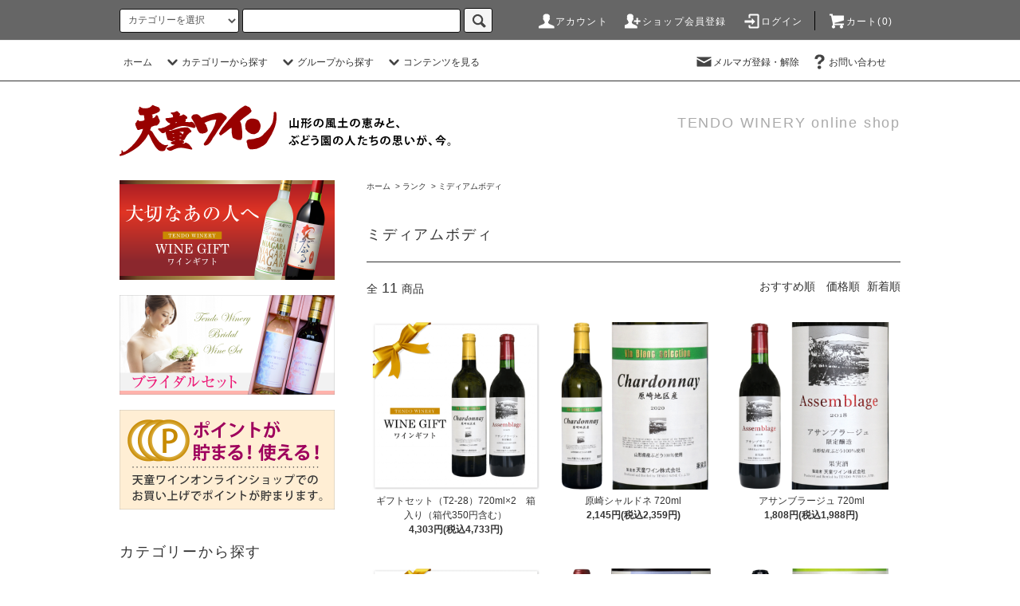

--- FILE ---
content_type: text/html; charset=EUC-JP
request_url: https://www.tendowine.co.jp/?mode=grp&gid=1807021&sort=n
body_size: 11224
content:
<!DOCTYPE html PUBLIC "-//W3C//DTD XHTML 1.0 Transitional//EN" "http://www.w3.org/TR/xhtml1/DTD/xhtml1-transitional.dtd">
<html xmlns:og="http://ogp.me/ns#" xmlns:fb="http://www.facebook.com/2008/fbml" xmlns:mixi="http://mixi-platform.com/ns#" xmlns="http://www.w3.org/1999/xhtml" xml:lang="ja" lang="ja" dir="ltr">
<head>
<meta http-equiv="content-type" content="text/html; charset=euc-jp" />
<meta http-equiv="X-UA-Compatible" content="IE=edge,chrome=1" />
<title>ミディアムボディ - 天童ワイン(株) - 山形県産(国産)ワインの製造・販売・通販</title>
<meta name="Keywords" content="ミディアムボディ,天童ワイン, 山形県, 天童市, ワイナリー" />
<meta name="Description" content="天童ワインは山形の風土の恵みと、ぶどう園の人たちの思いを詰め込んだ美味しいワインを皆様へお届け致します。ワイン製造・販売・通販。" />
<meta name="Author" content="天童ワイン" />
<meta name="Copyright" content="Copyright &#169; 2018 TENDO WINERY All Rights Reserved." />
<meta http-equiv="content-style-type" content="text/css" />
<meta http-equiv="content-script-type" content="text/javascript" />
<link rel="stylesheet" href="https://www.tendowine.co.jp/css/framework/colormekit.css" type="text/css" />
<link rel="stylesheet" href="https://www.tendowine.co.jp/css/framework/colormekit-responsive.css" type="text/css" />
<link rel="stylesheet" href="https://img07.shop-pro.jp/PA01414/839/css/2/index.css?cmsp_timestamp=20240216100418" type="text/css" />
<link rel="stylesheet" href="https://img07.shop-pro.jp/PA01414/839/css/2/product_list.css?cmsp_timestamp=20240216100418" type="text/css" />

<link rel="alternate" type="application/rss+xml" title="rss" href="https://www.tendowine.co.jp/?mode=rss" />
<link rel="alternate" media="handheld" type="text/html" href="https://www.tendowine.co.jp/?mode=grp&gid=1807021&sort=n" />
<link rel="shortcut icon" href="https://img07.shop-pro.jp/PA01414/839/favicon.ico?cmsp_timestamp=20240430123257" />
<script type="text/javascript" src="//ajax.googleapis.com/ajax/libs/jquery/1.11.0/jquery.min.js" ></script>
<meta property="og:title" content="ミディアムボディ - 天童ワイン(株) - 山形県産(国産)ワインの製造・販売・通販" />
<meta property="og:description" content="天童ワインは山形の風土の恵みと、ぶどう園の人たちの思いを詰め込んだ美味しいワインを皆様へお届け致します。ワイン製造・販売・通販。" />
<meta property="og:url" content="https://www.tendowine.co.jp?mode=grp&gid=1807021&sort=n" />
<meta property="og:site_name" content="天童ワイン(株) - 山形県産(国産)ワインの製造・販売・通販" />
<meta property="og:image" content=""/>
<script>
  var Colorme = {"page":"product_list","shop":{"account_id":"PA01414839","title":"\u5929\u7ae5\u30ef\u30a4\u30f3(\u682a) - \u5c71\u5f62\u770c\u7523(\u56fd\u7523)\u30ef\u30a4\u30f3\u306e\u88fd\u9020\u30fb\u8ca9\u58f2\u30fb\u901a\u8ca9"},"basket":{"total_price":0,"items":[]},"customer":{"id":null}};

  (function() {
    function insertScriptTags() {
      var scriptTagDetails = [];
      var entry = document.getElementsByTagName('script')[0];

      scriptTagDetails.forEach(function(tagDetail) {
        var script = document.createElement('script');

        script.type = 'text/javascript';
        script.src = tagDetail.src;
        script.async = true;

        if( tagDetail.integrity ) {
          script.integrity = tagDetail.integrity;
          script.setAttribute('crossorigin', 'anonymous');
        }

        entry.parentNode.insertBefore(script, entry);
      })
    }

    window.addEventListener('load', insertScriptTags, false);
  })();
</script>

<script async src="https://www.googletagmanager.com/gtag/js?id=G-N46K3QR7TH"></script>
<script>
  window.dataLayer = window.dataLayer || [];
  function gtag(){dataLayer.push(arguments);}
  gtag('js', new Date());
  
      gtag('config', 'G-N46K3QR7TH', (function() {
      var config = {};
      if (Colorme && Colorme.customer && Colorme.customer.id != null) {
        config.user_id = Colorme.customer.id;
      }
      return config;
    })());
  
  </script></head>
<body>
<meta name="colorme-acc-payload" content="?st=1&pt=10033&ut=1807021&at=PA01414839&v=20260201110315&re=&cn=ae33946e07a25af77fb14e90a1bc83d6" width="1" height="1" alt="" /><script>!function(){"use strict";Array.prototype.slice.call(document.getElementsByTagName("script")).filter((function(t){return t.src&&t.src.match(new RegExp("dist/acc-track.js$"))})).forEach((function(t){return document.body.removeChild(t)})),function t(c){var r=arguments.length>1&&void 0!==arguments[1]?arguments[1]:0;if(!(r>=c.length)){var e=document.createElement("script");e.onerror=function(){return t(c,r+1)},e.src="https://"+c[r]+"/dist/acc-track.js?rev=3",document.body.appendChild(e)}}(["acclog001.shop-pro.jp","acclog002.shop-pro.jp"])}();</script><script src="https://img.shop-pro.jp/tmpl_js/76/jquery.tile.js"></script>
<script src="https://img.shop-pro.jp/tmpl_js/76/jquery.skOuterClick.js"></script>
<script src="https://img.shop-pro.jp/tmpl_js/76/smoothscroll.js"></script>
<script src="https://img.shop-pro.jp/tmpl_js/76/utility.index.js"></script>

<div id="wrapper">
  <div id="header">
    <div class="header_top">
      <div class="header_top_inner container">
        <form action="https://www.tendowine.co.jp/" method="GET" class="search_form visible-desktop">
          <input type="hidden" name="mode" value="srh" />
          <select name="cid" class="search_select">
            <option value="">カテゴリーを選択</option>
                          <option value="2414527,0">白ワイン</option>
                          <option value="2414528,0">赤ワイン</option>
                          <option value="2414529,0">ロゼ</option>
                          <option value="2414531,0">フルーツワイン</option>
                      </select>
          <input type="text" name="keyword" class="search_box" />
          <button class="btn_search btn btn-xs"><i class="icon-lg-b icon-search"></i></button>
        </form>
        <ul class="header_nav_headline inline visible-desktop">
          <li>
            <a href="https://www.tendowine.co.jp/?mode=myaccount"><i class="icon-lg-w icon-user"></i>アカウント</a>
          </li>
                                                    <li>
                  <a href="https://www.tendowine.co.jp/customer/signup/new"><i class="icon-lg-w icon-adduser"></i>ショップ会員登録</a>
                </li>
                            <li>
                <a href="https://www.tendowine.co.jp/?mode=login&shop_back_url=https%3A%2F%2Fwww.tendowine.co.jp%2F"><i class="icon-lg-w icon-login"></i>ログイン</a>
              </li>
                                <li class="headline_viewcart">
            <a href="https://www.tendowine.co.jp/cart/proxy/basket?shop_id=PA01414839&shop_domain=tendowine.co.jp"><i class="icon-lg-w icon-cart"></i>カート(0)</span></a>
          </li>
        </ul>
        <div class="header_nav_phone hidden-desktop">
          <span class="nav_btn_phone"><i class="icon-lg-w icon-list"></i>メニュー</span>
          <div class="header_nav_lst_phone">
            <ul class="unstyled">
              <li>
                <a href="./">ホーム</a>
              </li>
              <li>
                <a href="https://www.tendowine.co.jp/cart/proxy/basket?shop_id=PA01414839&shop_domain=tendowine.co.jp">カートを見る</a>
              </li>
              <li>
                <a href="https://www.tendowine.co.jp/?mode=myaccount">アカウント</a>
              </li>
                                                                    <li>
                      <a href="https://www.tendowine.co.jp/customer/signup/new">ショップ会員登録</a>
                    </li>
                                    <li>
                    <a href="https://www.tendowine.co.jp/?mode=login&shop_back_url=https%3A%2F%2Fwww.tendowine.co.jp%2F">ログイン</a>
                  </li>
                                                            <li>
                  <a href="https://tendowine.shop-pro.jp/customer/newsletter/subscriptions/new">メルマガ登録・解除</a>
                </li>
                                          <li>
                <a href="https://docs.google.com/forms/d/e/1FAIpQLScdDgw4tGJMbffmtx537AssTnBRIvtyKzDQZHIC2JNVRFBvvQ/viewform?usp=sf_link" target="_blank">お問い合わせ</a>
              </li>
            </ul>
          </div>
        </div>
      </div>
    </div>
    <div class="header_mid hidden-phone">
      <div class="header_mid_inner container">
        <div class="header_nav_global">
          <ul class="header_nav_global_left inline">
            <li><a href="./">ホーム</a></li>
            <li class="header_nav_global_left_category">
              <a href="javascript:void(0)"><i class="icon-lg-b icon-chevron_down"></i>カテゴリーから探す</a>
              <div class="header_nav_global_box header_nav_global_box_catogory row">
                <p class="header_nav_global_box_heading col col-lg-3">CATEGORY SEARCH</p>
                <div class="header_nav_global_box_detail col col-lg-9 row">
                                                                                                                                <ul class="row header_nav_global_box_lists col col-lg-4 col-md-4 col-sm-6 col-xs-12 unstyled">
                                        <li>
                      <a href="https://www.tendowine.co.jp/?mode=cate&cbid=2414527&csid=0">
                        白ワイン
                      </a>
                    </li>
                                                                                                  <li>
                      <a href="https://www.tendowine.co.jp/?mode=cate&cbid=2414528&csid=0">
                        赤ワイン
                      </a>
                    </li>
                                                                                                  <li>
                      <a href="https://www.tendowine.co.jp/?mode=cate&cbid=2414529&csid=0">
                        ロゼ
                      </a>
                    </li>
                                                                                                  <li>
                      <a href="https://www.tendowine.co.jp/?mode=cate&cbid=2414531&csid=0">
                        フルーツワイン
                      </a>
                    </li>
                                                              </ul>
                                                      </div>
              </div>
            </li>
                                          <li class="header_nav_global_left_group">
                  <a href="javascript:void(0)"><i class="icon-lg-b icon-chevron_down"></i>グループから探す</a>
                  <div class="header_nav_global_box header_nav_global_box_group row">
                    <p class="header_nav_global_box_heading col col-lg-3">GROUP SEARCH</p>
                    <div class="header_nav_global_box_detail col col-lg-9 row">
                                                                                    <ul class="row header_nav_global_box_lists col col-lg-4 col-md-4 col-sm-6 col-xs-12 unstyled">
                            <li>
                <a href="https://www.tendowine.co.jp/?mode=grp&gid=1806999">
                  甘辛度
                </a>
              </li>
                                                                    <li>
                <a href="https://www.tendowine.co.jp/?mode=grp&gid=1807005">
                  品種
                </a>
              </li>
                                                                    <li>
                <a href="https://www.tendowine.co.jp/?mode=grp&gid=1807019">
                  ランク
                </a>
              </li>
                                                                    <li>
                <a href="https://www.tendowine.co.jp/?mode=grp&gid=1807023">
                  ギフトセット
                </a>
              </li>
                                                                    <li>
                <a href="https://www.tendowine.co.jp/?mode=grp&gid=1807024">
                  ブライダルセット
                </a>
              </li>
                                                                    <li>
                <a href="https://www.tendowine.co.jp/?mode=grp&gid=1809729">
                  一覧
                </a>
              </li>
                                                  </ul>
                    </div>
                  </div>
                </li>
                                                    <li class="header_nav_global_left_contents">
                <a href="javascript:void(0)"><i class="icon-lg-b icon-chevron_down"></i>コンテンツを見る</a>
                <div class="header_nav_global_box header_nav_global_box_contents row">
                  <p class="header_nav_global_box_heading col col-lg-3">CONTENTS</p>
                  <div class="header_nav_global_box_detail col col-lg-9 row">
                                          <ul class="col col-lg-12 row unstyled">                        <li>
                          <a href="https://www.tendowine.co.jp/?mode=f1">
                            ぶどう自慢
                          </a>
                        </li>
                                                                                        <li>
                          <a href="https://www.tendowine.co.jp/?mode=f2">
                            ワイナリー見学取材日記
                          </a>
                        </li>
                                                                                        <li>
                          <a href="https://www.tendowine.co.jp/?mode=f3">
                            試飲、売店（常時営業）
                          </a>
                        </li>
                                                                                        <li>
                          <a href="https://www.tendowine.co.jp/?mode=f4">
                            会社概要
                          </a>
                        </li>
                                                                                        <li>
                          <a href="https://www.tendowine.co.jp/?mode=f5">
                            ショップ会員に登録して頂きますと、ポイントが貯まる！使える！
                          </a>
                        </li>
                                                                                        <li>
                          <a href="https://www.tendowine.co.jp/?mode=f8">
                            工場見学（要予約）
                          </a>
                        </li>
                      </ul>                                      </div>
                </div>
              </li>
                      </ul>
          <ul class="header_nav_global_right inline">
            <li class="visible-desktop"><a href="https://tendowine.shop-pro.jp/customer/newsletter/subscriptions/new"><i class="icon-lg-b icon-mail"></i>メルマガ登録・解除</a></li>                        <li class="visible-desktop"><a href="https://docs.google.com/forms/d/e/1FAIpQLScdDgw4tGJMbffmtx537AssTnBRIvtyKzDQZHIC2JNVRFBvvQ/viewform?usp=sf_link
" target="_blank"><i class="icon-lg-b icon-help"></i>お問い合わせ</a></li>
            <li>



                                                            <!--　<ul class="header_nav_global_social inline">
                  <li><a href=""><i class="icon-lg-b icon-c_twitter"></i></a></li>
                  <li><a href=""><i class="icon-lg-b icon-c_facebook"></i></a></li>
                  <li><a href=""><i class="icon-lg-b icon-c_google"></i></a></li>
                  <li><a href=""><i class="icon-lg-b icon-c_pinterest"></i></a></li>
                </ul> -->
            


            </li>
          </ul>
        </div>
      </div>
    </div>
    <div class="header_btm container clearfix">
              <h1 class="header_logo"><a href="./"><img src="https://img07.shop-pro.jp/PA01414/839/PA01414839.png?cmsp_timestamp=20240430123257" alt="天童ワイン(株) - 山形県産(国産)ワインの製造・販売・通販" /></a></h1>
      


                                    <p class="header_lead">TENDO WINERY online shop</p>
      


                                    <!-- <ul class="header_nav_global_social inline visible-phone">
            <li><a href=""><i class="icon-lg-b icon-c_twitter"></i></a></li>
            <li><a href=""><i class="icon-lg-b icon-c_facebook"></i></a></li>
            <li><a href=""><i class="icon-lg-b icon-c_google"></i></a></li>
            <li><a href=""><i class="icon-lg-b icon-c_pinterest"></i></a></li>
          </ul> -->
      


              <form action="https://www.tendowine.co.jp/" method="GET" class="search_form visible-phone">
          <input type="hidden" name="mode" value="srh" />
          <select name="cid" class="search_select">
            <option value="">カテゴリーを選択</option>
                          <option value="2414527,0">白ワイン</option>
                          <option value="2414528,0">赤ワイン</option>
                          <option value="2414529,0">ロゼ</option>
                          <option value="2414531,0">フルーツワイン</option>
                      </select>
          <input type="text" name="keyword" class="search_box" />
          <button class="btn_search btn btn-xs"><i class="icon-lg-b icon-search"></i></button>
        </form>
          </div>
  </div>


  <div class="main row">
    <div id="contents" class="contents  col col-md-9 col-sm-12">
      <script src="https://img.shop-pro.jp/tmpl_js/76/utility.product_list.js"></script>

<div>
  
    

  
    

  
    

  
  <ul class="pankuzu_lists inline container">
    <li class="pankuzu_list"><a href="./">ホーム</a></li>
                  <li class="pankuzu_list">&nbsp;&gt;&nbsp;<a href="https://www.tendowine.co.jp/?mode=grp&gid=1807019">ランク</a></li>
              <li class="pankuzu_list">&nbsp;&gt;&nbsp;<a href="https://www.tendowine.co.jp/?mode=grp&gid=1807021">ミディアムボディ</a></li>
            </ul>
  

  
    

  
    

  <h2 class="heading productlist_heading">
          ミディアムボディ
      </h2>

      
    <div class="clearfix">
      <p class="productlist_number hidden-phone">全<span>11</span>商品</p>
      <p class="productlist_sort">
                  <a href="?mode=grp&gid=1807021">おすすめ順</a>                  <a href="?mode=grp&gid=1807021&sort=p">価格順</a>        新着順
              </p>
    </div>
    
    
    <div class="pagerlist_sp pagerlist_sp_top col-md-12 col-lg-12 col visible-phone">
      <ul class="unstyled">
        <li>
                      <span class="btn btn-03 disabled">&lt; Prev</span>
                  </li>
        <li>
                      <span class="btn btn-03 disabled">Next &gt;</span>
                  </li>
      </ul>
      <div class="pagerlist_pos">
        全<span>11</span>商品&nbsp;<span>1</span>-<span>11</span>表示
      </div>
    </div>
    
    
    <ul class="row unstyled productlist_lists">
              <li class="col col-sm-4 col-lg-4 productlist_list">
          <a href="?pid=185992779">
                          <img src="https://img07.shop-pro.jp/PA01414/839/product/185992779_th.png?cmsp_timestamp=20250408133331" alt="ギフトセット（T2-28）720ml×2　箱入り（箱代350円含む）" class="show item_img" />
                      </a>
          <a href="?pid=185992779">
            <span class="item_name show">ギフトセット（T2-28）720ml×2　箱入り（箱代350円含む）</span>
          </a>
                                                <span class="item_price show">4,303円(税込4,733円)</span>
                              </li>
              <li class="col col-sm-4 col-lg-4 productlist_list">
          <a href="?pid=162877114">
                          <img src="https://img07.shop-pro.jp/PA01414/839/product/162877114_th.png?cmsp_timestamp=20210825113059" alt="原崎シャルドネ 720ml" class="show item_img" />
                      </a>
          <a href="?pid=162877114">
            <span class="item_name show">原崎シャルドネ 720ml</span>
          </a>
                                                <span class="item_price show">2,145円(税込2,359円)</span>
                              </li>
              <li class="col col-sm-4 col-lg-4 productlist_list">
          <a href="?pid=146829232">
                          <img src="https://img07.shop-pro.jp/PA01414/839/product/146829232_th.png?cmsp_timestamp=20191111161158" alt="アサンブラージュ 720ml" class="show item_img" />
                      </a>
          <a href="?pid=146829232">
            <span class="item_name show">アサンブラージュ 720ml</span>
          </a>
                                                <span class="item_price show">1,808円(税込1,988円)</span>
                              </li>
              <li class="col col-sm-4 col-lg-4 productlist_list">
          <a href="?pid=130953041">
                          <img src="https://img07.shop-pro.jp/PA01414/839/product/130953041_th.png?cmsp_timestamp=20200601113529" alt="ギフトセット（T2-04）720ml×2　箱入り（箱代350円含む）" class="show item_img" />
                      </a>
          <a href="?pid=130953041">
            <span class="item_name show">ギフトセット（T2-04）720ml×2　箱入り（箱代350円含む）</span>
          </a>
                                                <span class="item_price show">3,230円(税込3,553円)</span>
                              </li>
              <li class="col col-sm-4 col-lg-4 productlist_list">
          <a href="?pid=130726777">
                          <img src="https://img07.shop-pro.jp/PA01414/839/product/130726777_th.png?cmsp_timestamp=20180609101501" alt="山形メルロー 720ml" class="show item_img" />
                      </a>
          <a href="?pid=130726777">
            <span class="item_name show">山形メルロー 720ml</span>
          </a>
                                                <span class="item_price show">1,808円(税込1,988円)</span>
                              </li>
              <li class="col col-sm-4 col-lg-4 productlist_list">
          <a href="?pid=142222142">
                          <img src="https://img07.shop-pro.jp/PA01414/839/product/142222142_th.png?cmsp_timestamp=20190412094454" alt="レゼルブ シャルドネ 720ml" class="show item_img" />
                      </a>
          <a href="?pid=142222142">
            <span class="item_name show">レゼルブ シャルドネ 720ml</span>
          </a>
                      <span class="item_soldout show">品切れ</span>
                  </li>
              <li class="col col-sm-4 col-lg-4 productlist_list">
          <a href="?pid=134122905">
                          <img src="https://img07.shop-pro.jp/PA01414/839/product/134122905_th.png?cmsp_timestamp=20180809113501" alt="ギフトセット（T1-02）720ml　箱入り（箱代200円含む）" class="show item_img" />
                      </a>
          <a href="?pid=134122905">
            <span class="item_name show">ギフトセット（T1-02）720ml　箱入り（箱代200円含む）</span>
          </a>
                      <span class="item_soldout show">品切れ</span>
                  </li>
              <li class="col col-sm-4 col-lg-4 productlist_list">
          <a href="?pid=130953042">
                          <img src="https://img07.shop-pro.jp/PA01414/839/product/130953042_th.png?cmsp_timestamp=20180428102822" alt="ギフトセット（T2-12）720ml×2　箱入り（箱代350円含む）" class="show item_img" />
                      </a>
          <a href="?pid=130953042">
            <span class="item_name show">ギフトセット（T2-12）720ml×2　箱入り（箱代350円含む）</span>
          </a>
                      <span class="item_soldout show">品切れ</span>
                  </li>
              <li class="col col-sm-4 col-lg-4 productlist_list">
          <a href="?pid=130726791">
                          <img src="https://img07.shop-pro.jp/PA01414/839/product/130726791_th.png?cmsp_timestamp=20180426202427" alt="メルロ樽熟成 720ml" class="show item_img" />
                      </a>
          <a href="?pid=130726791">
            <span class="item_name show">メルロ樽熟成 720ml</span>
          </a>
                      <span class="item_soldout show">品切れ</span>
                  </li>
              <li class="col col-sm-4 col-lg-4 productlist_list">
          <a href="?pid=130726788">
                          <img src="https://img07.shop-pro.jp/PA01414/839/product/130726788_th.png?cmsp_timestamp=20180428100652" alt="わんだふる 720ml" class="show item_img" />
                      </a>
          <a href="?pid=130726788">
            <span class="item_name show">わんだふる 720ml</span>
          </a>
                      <span class="item_soldout show">品切れ</span>
                  </li>
              <li class="col col-sm-4 col-lg-4 productlist_list">
          <a href="?pid=130726785">
                          <img src="https://img07.shop-pro.jp/PA01414/839/product/130726785_th.png?cmsp_timestamp=20180426202917" alt="山形シャルドネ 720ml" class="show item_img" />
                      </a>
          <a href="?pid=130726785">
            <span class="item_name show">山形シャルドネ 720ml</span>
          </a>
                      <span class="item_soldout show">品切れ</span>
                  </li>
          </ul>
    
    
    <div class="pagerlist col-md-12 col-lg-12 col hidden-phone">
      <ul class="unstyled text-center">
        <li><span>&lt;</span></li>
                  <li>
                                      <span>1</span>
                                  </li>
                <li><span>&gt;</span></li>
      </ul>
    </div>
    <div class="pagerlist_sp pagerlist_sp_btm col-md-12 col-lg-12 col visible-phone">
      <div class="pagerlist_pos">
        全<span>11</span>商品&nbsp;<span>1</span>-<span>11</span>表示
      </div>
      <ul class="unstyled">
        <li>
                      <span class="btn btn-03 disabled">&lt; Prev</span>
                  </li>
        <li>
                      <span class="btn btn-03 disabled">Next &gt;</span>
                  </li>
      </ul>
    </div>

    
  
  
    

  
    

  
    

</div>    </div>
    <div id="side" class="side col col-md-3 col-sm-12 hidden-phone">
      


                                    <ul class="side_banner side_banner_lists unstyled">
            <li class="side_banner_list"><a href="/?mode=grp&gid=1807023"><img src="https://img21.shop-pro.jp/PA01414/839/etc/side_banner_1.png?cmsp_timestamp=20180428105346" alt="天童ワインギフトセット" /></a></li>
            <li class="side_banner_list"><a href="/?mode=grp&gid=1807024"><img src="https://img21.shop-pro.jp/PA01414/839/etc/side_banner_2.png?cmsp_timestamp=20180428114136" alt="ブライダルセット" /></a></li>
            <li class="side_banner_list"><a href="/?mode=f5"><img src="https://img21.shop-pro.jp/PA01414/839/etc/side_banner_3.png?cmsp_timestamp=20180428114030" alt="ポイントが貯まる！使える！" /></a></li>
          </ul>
      


      
                        <div class="side_category">
            <h3 class="heading side_category_heading">カテゴリーから探す</h3>
            <ul class="lists side_category_lists unstyled">
                              <li class="list side_category_list">
                  <a href="https://www.tendowine.co.jp/?mode=cate&cbid=2414527&csid=0" class="list_link show">
                    <span class="list_icon_arrow icon-lg-b icon-chevron_right"></span>
                    <span class="list_link_name">白ワイン</span>
                  </a>
                                  </li>
                              <li class="list side_category_list">
                  <a href="https://www.tendowine.co.jp/?mode=cate&cbid=2414528&csid=0" class="list_link show">
                    <span class="list_icon_arrow icon-lg-b icon-chevron_right"></span>
                    <span class="list_link_name">赤ワイン</span>
                  </a>
                                  </li>
                              <li class="list side_category_list">
                  <a href="https://www.tendowine.co.jp/?mode=cate&cbid=2414529&csid=0" class="list_link show">
                    <span class="list_icon_arrow icon-lg-b icon-chevron_right"></span>
                    <span class="list_link_name">ロゼ</span>
                  </a>
                                  </li>
                              <li class="list side_category_list">
                  <a href="https://www.tendowine.co.jp/?mode=cate&cbid=2414531&csid=0" class="list_link show">
                    <span class="list_icon_arrow icon-lg-b icon-chevron_right"></span>
                    <span class="list_link_name">フルーツワイン</span>
                  </a>
                                  </li>
                          </ul>
          </div>
                                                              
      
                        <div class="side_group">
            <h3 class="side_group_heading heading">グループから探す</h3>
            <ul class="side_group_lists lists unstyled">
                      <li class="side_group_list list">
                <a href="https://www.tendowine.co.jp/?mode=grp&gid=1806999" class="list_link show">
                  <span class="list_icon_arrow icon-lg-b icon-chevron_right"></span>
                  <span class="list_link_name">甘辛度</span>
                </a>
              </li>
                                    <li class="side_group_list list">
                <a href="https://www.tendowine.co.jp/?mode=grp&gid=1807005" class="list_link show">
                  <span class="list_icon_arrow icon-lg-b icon-chevron_right"></span>
                  <span class="list_link_name">品種</span>
                </a>
              </li>
                                    <li class="side_group_list list">
                <a href="https://www.tendowine.co.jp/?mode=grp&gid=1807019" class="list_link show">
                  <span class="list_icon_arrow icon-lg-b icon-chevron_right"></span>
                  <span class="list_link_name">ランク</span>
                </a>
              </li>
                                    <li class="side_group_list list">
                <a href="https://www.tendowine.co.jp/?mode=grp&gid=1807023" class="list_link show">
                  <span class="list_icon_arrow icon-lg-b icon-chevron_right"></span>
                  <span class="list_link_name">ギフトセット</span>
                </a>
              </li>
                                    <li class="side_group_list list">
                <a href="https://www.tendowine.co.jp/?mode=grp&gid=1807024" class="list_link show">
                  <span class="list_icon_arrow icon-lg-b icon-chevron_right"></span>
                  <span class="list_link_name">ブライダルセット</span>
                </a>
              </li>
                                    <li class="side_group_list list">
                <a href="https://www.tendowine.co.jp/?mode=grp&gid=1809729" class="list_link show">
                  <span class="list_icon_arrow icon-lg-b icon-chevron_right"></span>
                  <span class="list_link_name">一覧</span>
                </a>
              </li>
                    </ul>
          </div>
                    
      
                                    <div class="side_freepage">
              <h3 class="side_freepage_heading heading">コンテンツを見る</h3>
              <ul class="side_freepage_lists lists unstyled ">
                          <li class="side_freepage_list list">
                  <a href="https://www.tendowine.co.jp/?mode=f1" class="list_link show">
                    ぶどう自慢
                  </a>
                </li>
                                            <li class="side_freepage_list list">
                  <a href="https://www.tendowine.co.jp/?mode=f2" class="list_link show">
                    ワイナリー見学取材日記
                  </a>
                </li>
                                            <li class="side_freepage_list list">
                  <a href="https://www.tendowine.co.jp/?mode=f3" class="list_link show">
                    試飲、売店（常時営業）
                  </a>
                </li>
                                            <li class="side_freepage_list list">
                  <a href="https://www.tendowine.co.jp/?mode=f4" class="list_link show">
                    会社概要
                  </a>
                </li>
                                            <li class="side_freepage_list list">
                  <a href="https://www.tendowine.co.jp/?mode=f5" class="list_link show">
                    ショップ会員に登録して頂きますと、ポイントが貯まる！使える！
                  </a>
                </li>
                                            <li class="side_freepage_list list">
                  <a href="https://www.tendowine.co.jp/?mode=f8" class="list_link show">
                    工場見学（要予約）
                  </a>
                </li>
                        </ul>
            </div>
                              
      
              


                                


          </div>
    <div id="side" class="side col col-lg-3 col-sm-12 visible-phone">
      
                        <div class="side_category">
            <h3 class="heading side_category_heading">カテゴリーから探す</h3>
            <ul class="lists side_category_lists unstyled">
                              <li class="list side_category_list">
                  <a href="https://www.tendowine.co.jp/?mode=cate&cbid=2414527&csid=0" class="list_link show">
                    <span class="list_icon_arrow icon-lg-b icon-chevron_right"></span>
                    <span class="list_link_name">白ワイン</span>
                  </a>
                                  </li>
                              <li class="list side_category_list">
                  <a href="https://www.tendowine.co.jp/?mode=cate&cbid=2414528&csid=0" class="list_link show">
                    <span class="list_icon_arrow icon-lg-b icon-chevron_right"></span>
                    <span class="list_link_name">赤ワイン</span>
                  </a>
                                  </li>
                              <li class="list side_category_list">
                  <a href="https://www.tendowine.co.jp/?mode=cate&cbid=2414529&csid=0" class="list_link show">
                    <span class="list_icon_arrow icon-lg-b icon-chevron_right"></span>
                    <span class="list_link_name">ロゼ</span>
                  </a>
                                  </li>
                              <li class="list side_category_list">
                  <a href="https://www.tendowine.co.jp/?mode=cate&cbid=2414531&csid=0" class="list_link show">
                    <span class="list_icon_arrow icon-lg-b icon-chevron_right"></span>
                    <span class="list_link_name">フルーツワイン</span>
                  </a>
                                  </li>
                          </ul>
          </div>
                                                              
      
                        <div class="side_group">
            <h3 class="side_group_heading heading">グループから探す</h3>
            <ul class="side_group_lists lists unstyled">
                      <li class="side_group_list list">
                <a href="https://www.tendowine.co.jp/?mode=grp&gid=1806999" class="list_link show">
                  <span class="list_icon_arrow icon-lg-b icon-chevron_right"></span>
                  <span class="list_link_name">甘辛度</span>
                </a>
              </li>
                                    <li class="side_group_list list">
                <a href="https://www.tendowine.co.jp/?mode=grp&gid=1807005" class="list_link show">
                  <span class="list_icon_arrow icon-lg-b icon-chevron_right"></span>
                  <span class="list_link_name">品種</span>
                </a>
              </li>
                                    <li class="side_group_list list">
                <a href="https://www.tendowine.co.jp/?mode=grp&gid=1807019" class="list_link show">
                  <span class="list_icon_arrow icon-lg-b icon-chevron_right"></span>
                  <span class="list_link_name">ランク</span>
                </a>
              </li>
                                    <li class="side_group_list list">
                <a href="https://www.tendowine.co.jp/?mode=grp&gid=1807023" class="list_link show">
                  <span class="list_icon_arrow icon-lg-b icon-chevron_right"></span>
                  <span class="list_link_name">ギフトセット</span>
                </a>
              </li>
                                    <li class="side_group_list list">
                <a href="https://www.tendowine.co.jp/?mode=grp&gid=1807024" class="list_link show">
                  <span class="list_icon_arrow icon-lg-b icon-chevron_right"></span>
                  <span class="list_link_name">ブライダルセット</span>
                </a>
              </li>
                                    <li class="side_group_list list">
                <a href="https://www.tendowine.co.jp/?mode=grp&gid=1809729" class="list_link show">
                  <span class="list_icon_arrow icon-lg-b icon-chevron_right"></span>
                  <span class="list_link_name">一覧</span>
                </a>
              </li>
                    </ul>
          </div>
                    
      
                                    <div class="side_freepage">
              <h3 class="side_freepage_heading heading">コンテンツを見る</h3>
              <ul class="side_freepage_lists lists unstyled ">
                          <li class="side_freepage_list list">
                  <a href="https://www.tendowine.co.jp/?mode=f1" class="list_link show">
                    ぶどう自慢
                  </a>
                </li>
                                            <li class="side_freepage_list list">
                  <a href="https://www.tendowine.co.jp/?mode=f2" class="list_link show">
                    ワイナリー見学取材日記
                  </a>
                </li>
                                            <li class="side_freepage_list list">
                  <a href="https://www.tendowine.co.jp/?mode=f3" class="list_link show">
                    試飲、売店（常時営業）
                  </a>
                </li>
                                            <li class="side_freepage_list list">
                  <a href="https://www.tendowine.co.jp/?mode=f4" class="list_link show">
                    会社概要
                  </a>
                </li>
                                            <li class="side_freepage_list list">
                  <a href="https://www.tendowine.co.jp/?mode=f5" class="list_link show">
                    ショップ会員に登録して頂きますと、ポイントが貯まる！使える！
                  </a>
                </li>
                                            <li class="side_freepage_list list">
                  <a href="https://www.tendowine.co.jp/?mode=f8" class="list_link show">
                    工場見学（要予約）
                  </a>
                </li>
                        </ul>
            </div>
                              
    </div>
  </div>
  <div id="footer" class="footer">
          
              <div class="footer_inner footer_seller">
          <h2 class="heading footer_heading footer_seller_heading">ランキング</h2>
          <div class="visible-phone">
            <ul class="footer_lists footer_seller_lists row unstyled">
                              <li class="col col-sm-4 footer_list footer_seller_list ">
                  <span class="rank_box rank_sp_box">
                    <span class="rank_number rank_sp_number"></span>
                  </span>
                  <a href="?pid=130726793">
                                          <img src="https://img07.shop-pro.jp/PA01414/839/product/130726793_th.png?cmsp_timestamp=20180426202111" alt="ナイアガラ 720ml" class="footer_list_img footer_seller_list_img show item_img" />
                                      </a>
                  <a href="?pid=130726793">
                    <span class="item_name show">ナイアガラ 720ml</span>
                  </a>
                                                                                <span class="item_price show">1,510円(税込1,661円)</span>
                                                      </li>
                              <li class="col col-sm-4 footer_list footer_seller_list ">
                  <span class="rank_box rank_sp_box">
                    <span class="rank_number rank_sp_number"></span>
                  </span>
                  <a href="?pid=130726777">
                                          <img src="https://img07.shop-pro.jp/PA01414/839/product/130726777_th.png?cmsp_timestamp=20180609101501" alt="山形メルロー 720ml" class="footer_list_img footer_seller_list_img show item_img" />
                                      </a>
                  <a href="?pid=130726777">
                    <span class="item_name show">山形メルロー 720ml</span>
                  </a>
                                                                                <span class="item_price show">1,808円(税込1,988円)</span>
                                                      </li>
                              <li class="col col-sm-4 footer_list footer_seller_list ">
                  <span class="rank_box rank_sp_box">
                    <span class="rank_number rank_sp_number"></span>
                  </span>
                  <a href="?pid=142222142">
                                          <img src="https://img07.shop-pro.jp/PA01414/839/product/142222142_th.png?cmsp_timestamp=20190412094454" alt="レゼルブ シャルドネ 720ml" class="footer_list_img footer_seller_list_img show item_img" />
                                      </a>
                  <a href="?pid=142222142">
                    <span class="item_name show">レゼルブ シャルドネ 720ml</span>
                  </a>
                                      <span class="item_soldout show">品切れ</span>
                                  </li>
                              <li class="col col-sm-4 footer_list footer_seller_list hidden-phone">
                  <span class="rank_box rank_sp_box">
                    <span class="rank_number rank_sp_number"></span>
                  </span>
                  <a href="?pid=130726785">
                                          <img src="https://img07.shop-pro.jp/PA01414/839/product/130726785_th.png?cmsp_timestamp=20180426202917" alt="山形シャルドネ 720ml" class="footer_list_img footer_seller_list_img show item_img" />
                                      </a>
                  <a href="?pid=130726785">
                    <span class="item_name show">山形シャルドネ 720ml</span>
                  </a>
                                      <span class="item_soldout show">品切れ</span>
                                  </li>
                              <li class="col col-sm-4 footer_list footer_seller_list hidden-phone">
                  <span class="rank_box rank_sp_box">
                    <span class="rank_number rank_sp_number"></span>
                  </span>
                  <a href="?pid=130726788">
                                          <img src="https://img07.shop-pro.jp/PA01414/839/product/130726788_th.png?cmsp_timestamp=20180428100652" alt="わんだふる 720ml" class="footer_list_img footer_seller_list_img show item_img" />
                                      </a>
                  <a href="?pid=130726788">
                    <span class="item_name show">わんだふる 720ml</span>
                  </a>
                                      <span class="item_soldout show">品切れ</span>
                                  </li>
                              <li class="col col-sm-4 footer_list footer_seller_list hidden-phone">
                  <span class="rank_box rank_sp_box">
                    <span class="rank_number rank_sp_number"></span>
                  </span>
                  <a href="?pid=130726786">
                                          <img src="https://img07.shop-pro.jp/PA01414/839/product/130726786_th.png?cmsp_timestamp=20180921093532" alt="マスカットベリーA樽熟成720ml" class="footer_list_img footer_seller_list_img show item_img" />
                                      </a>
                  <a href="?pid=130726786">
                    <span class="item_name show">マスカットベリーA樽熟成720ml</span>
                  </a>
                                      <span class="item_soldout show">品切れ</span>
                                  </li>
                              <li class="col col-sm-4 footer_list footer_seller_list hidden-phone">
                  <span class="rank_box rank_sp_box">
                    <span class="rank_number rank_sp_number"></span>
                  </span>
                  <a href="?pid=130726799">
                                          <img src="https://img07.shop-pro.jp/PA01414/839/product/130726799_th.png?cmsp_timestamp=20180426201305" alt="オリンピアワイン 720ml" class="footer_list_img footer_seller_list_img show item_img" />
                                      </a>
                  <a href="?pid=130726799">
                    <span class="item_name show">オリンピアワイン 720ml</span>
                  </a>
                                      <span class="item_soldout show">品切れ</span>
                                  </li>
                          </ul>
                          <div class="more-prd btn btn-block btn-more hidden-tablet hidden-desktop">
                <span>もっと見る</span>
              </div>
                      </div>
          <div class="hidden-phone">
            <ul class="footer_seller_lists footer_lists row unstyled">
                              <li class="col col-sm-4 footer_list footer_seller_list">
                  <span class="rank_box rank_pc_box">
                    <span class="rank_number rank_pc_number"></span>
                  </span>
                  <a href="?pid=130726793">
                                          <img src="https://img07.shop-pro.jp/PA01414/839/product/130726793_th.png?cmsp_timestamp=20180426202111" alt="ナイアガラ 720ml" class="footer_list_img footer_seller_list_img show item_img" />
                                      </a>
                  <a href="?pid=130726793">
                    <span class="item_name show">ナイアガラ 720ml</span>
                  </a>
                                                                                <span class="item_price show">1,510円(税込1,661円)</span>
                                                      </li>
                              <li class="col col-sm-4 footer_list footer_seller_list">
                  <span class="rank_box rank_pc_box">
                    <span class="rank_number rank_pc_number"></span>
                  </span>
                  <a href="?pid=130726777">
                                          <img src="https://img07.shop-pro.jp/PA01414/839/product/130726777_th.png?cmsp_timestamp=20180609101501" alt="山形メルロー 720ml" class="footer_list_img footer_seller_list_img show item_img" />
                                      </a>
                  <a href="?pid=130726777">
                    <span class="item_name show">山形メルロー 720ml</span>
                  </a>
                                                                                <span class="item_price show">1,808円(税込1,988円)</span>
                                                      </li>
                              <li class="col col-sm-4 footer_list footer_seller_list">
                  <span class="rank_box rank_pc_box">
                    <span class="rank_number rank_pc_number"></span>
                  </span>
                  <a href="?pid=142222142">
                                          <img src="https://img07.shop-pro.jp/PA01414/839/product/142222142_th.png?cmsp_timestamp=20190412094454" alt="レゼルブ シャルドネ 720ml" class="footer_list_img footer_seller_list_img show item_img" />
                                      </a>
                  <a href="?pid=142222142">
                    <span class="item_name show">レゼルブ シャルドネ 720ml</span>
                  </a>
                                      <span class="item_soldout show">品切れ</span>
                                  </li>
                              <li class="col col-sm-4 footer_list footer_seller_list">
                  <span class="rank_box rank_pc_box">
                    <span class="rank_number rank_pc_number"></span>
                  </span>
                  <a href="?pid=130726785">
                                          <img src="https://img07.shop-pro.jp/PA01414/839/product/130726785_th.png?cmsp_timestamp=20180426202917" alt="山形シャルドネ 720ml" class="footer_list_img footer_seller_list_img show item_img" />
                                      </a>
                  <a href="?pid=130726785">
                    <span class="item_name show">山形シャルドネ 720ml</span>
                  </a>
                                      <span class="item_soldout show">品切れ</span>
                                  </li>
                              <li class="col col-sm-4 footer_list footer_seller_list">
                  <span class="rank_box rank_pc_box">
                    <span class="rank_number rank_pc_number"></span>
                  </span>
                  <a href="?pid=130726788">
                                          <img src="https://img07.shop-pro.jp/PA01414/839/product/130726788_th.png?cmsp_timestamp=20180428100652" alt="わんだふる 720ml" class="footer_list_img footer_seller_list_img show item_img" />
                                      </a>
                  <a href="?pid=130726788">
                    <span class="item_name show">わんだふる 720ml</span>
                  </a>
                                      <span class="item_soldout show">品切れ</span>
                                  </li>
                              <li class="col col-sm-4 footer_list footer_seller_list">
                  <span class="rank_box rank_pc_box">
                    <span class="rank_number rank_pc_number"></span>
                  </span>
                  <a href="?pid=130726786">
                                          <img src="https://img07.shop-pro.jp/PA01414/839/product/130726786_th.png?cmsp_timestamp=20180921093532" alt="マスカットベリーA樽熟成720ml" class="footer_list_img footer_seller_list_img show item_img" />
                                      </a>
                  <a href="?pid=130726786">
                    <span class="item_name show">マスカットベリーA樽熟成720ml</span>
                  </a>
                                      <span class="item_soldout show">品切れ</span>
                                  </li>
                              <li class="col col-sm-4 footer_list footer_seller_list">
                  <span class="rank_box rank_pc_box">
                    <span class="rank_number rank_pc_number"></span>
                  </span>
                  <a href="?pid=130726799">
                                          <img src="https://img07.shop-pro.jp/PA01414/839/product/130726799_th.png?cmsp_timestamp=20180426201305" alt="オリンピアワイン 720ml" class="footer_list_img footer_seller_list_img show item_img" />
                                      </a>
                  <a href="?pid=130726799">
                    <span class="item_name show">オリンピアワイン 720ml</span>
                  </a>
                                      <span class="item_soldout show">品切れ</span>
                                  </li>
                          </ul>
          </div>
        </div>
            
      
              <div class="footer_inner footer_recommend">
          <h2 class="heading footer_heading footer_recommend_heading">おすすめ商品</h2>
          <div class="visible-phone">
            <ul class="footer_lists footer_recommend_lists row unstyled">
                              <li class="col col-sm-4 footer_list footer_recommend_list ">
                  <a href="?pid=162877114">
                                          <img src="https://img07.shop-pro.jp/PA01414/839/product/162877114_th.png?cmsp_timestamp=20210825113059" alt="原崎シャルドネ 720ml" class="footer_list_img footer_recommend_list_img show item_img" />
                                      </a>
                  <a href="?pid=162877114">
                    <span class="item_name show">原崎シャルドネ 720ml</span>
                  </a>
                                                                                <span class="item_price show">2,145円(税込2,359円)</span>
                                                      </li>
                              <li class="col col-sm-4 footer_list footer_recommend_list ">
                  <a href="?pid=149242366">
                                          <img src="https://img07.shop-pro.jp/PA01414/839/product/149242366_th.png?cmsp_timestamp=20200311111927" alt="天童ワイン(株) 白ドミセック 720ml" class="footer_list_img footer_recommend_list_img show item_img" />
                                      </a>
                  <a href="?pid=149242366">
                    <span class="item_name show">天童ワイン(株) 白ドミセック 720ml</span>
                  </a>
                                                                                <span class="item_price show">1,440円(税込1,584円)</span>
                                                      </li>
                              <li class="col col-sm-4 footer_list footer_recommend_list ">
                  <a href="?pid=146829232">
                                          <img src="https://img07.shop-pro.jp/PA01414/839/product/146829232_th.png?cmsp_timestamp=20191111161158" alt="アサンブラージュ 720ml" class="footer_list_img footer_recommend_list_img show item_img" />
                                      </a>
                  <a href="?pid=146829232">
                    <span class="item_name show">アサンブラージュ 720ml</span>
                  </a>
                                                                                <span class="item_price show">1,808円(税込1,988円)</span>
                                                      </li>
                              <li class="col col-sm-4 footer_list footer_recommend_list hidden-phone">
                  <a href="?pid=130726793">
                                          <img src="https://img07.shop-pro.jp/PA01414/839/product/130726793_th.png?cmsp_timestamp=20180426202111" alt="ナイアガラ 720ml" class="footer_list_img footer_recommend_list_img show item_img" />
                                      </a>
                  <a href="?pid=130726793">
                    <span class="item_name show">ナイアガラ 720ml</span>
                  </a>
                                                                                <span class="item_price show">1,510円(税込1,661円)</span>
                                                      </li>
                              <li class="col col-sm-4 footer_list footer_recommend_list hidden-phone">
                  <a href="?pid=130726774">
                                          <img src="https://img07.shop-pro.jp/PA01414/839/product/130726774_th.png?cmsp_timestamp=20181101103123" alt="天童ワイン(株) 赤 720ml" class="footer_list_img footer_recommend_list_img show item_img" />
                                      </a>
                  <a href="?pid=130726774">
                    <span class="item_name show">天童ワイン(株) 赤 720ml</span>
                  </a>
                                                                                <span class="item_price show">1,440円(税込1,584円)</span>
                                                      </li>
                              <li class="col col-sm-4 footer_list footer_recommend_list hidden-phone">
                  <a href="?pid=130726780">
                                          <img src="https://img07.shop-pro.jp/PA01414/839/product/130726780_th.png?cmsp_timestamp=20180426203228" alt="山形マスカットロゼ 720ml" class="footer_list_img footer_recommend_list_img show item_img" />
                                      </a>
                  <a href="?pid=130726780">
                    <span class="item_name show">山形マスカットロゼ 720ml</span>
                  </a>
                                                                                <span class="item_price show">1,440円(税込1,584円)</span>
                                                      </li>
                              <li class="col col-sm-4 footer_list footer_recommend_list hidden-phone">
                  <a href="?pid=130953041">
                                          <img src="https://img07.shop-pro.jp/PA01414/839/product/130953041_th.png?cmsp_timestamp=20200601113529" alt="ギフトセット（T2-04）720ml×2　箱入り（箱代350円含む）" class="footer_list_img footer_recommend_list_img show item_img" />
                                      </a>
                  <a href="?pid=130953041">
                    <span class="item_name show">ギフトセット（T2-04）720ml×2　箱入り（箱代350円含む）</span>
                  </a>
                                                                                <span class="item_price show">3,230円(税込3,553円)</span>
                                                      </li>
                              <li class="col col-sm-4 footer_list footer_recommend_list hidden-phone">
                  <a href="?pid=185992779">
                                          <img src="https://img07.shop-pro.jp/PA01414/839/product/185992779_th.png?cmsp_timestamp=20250408133331" alt="ギフトセット（T2-28）720ml×2　箱入り（箱代350円含む）" class="footer_list_img footer_recommend_list_img show item_img" />
                                      </a>
                  <a href="?pid=185992779">
                    <span class="item_name show">ギフトセット（T2-28）720ml×2　箱入り（箱代350円含む）</span>
                  </a>
                                                                                <span class="item_price show">4,303円(税込4,733円)</span>
                                                      </li>
                              <li class="col col-sm-4 footer_list footer_recommend_list hidden-phone">
                  <a href="?pid=142222142">
                                          <img src="https://img07.shop-pro.jp/PA01414/839/product/142222142_th.png?cmsp_timestamp=20190412094454" alt="レゼルブ シャルドネ 720ml" class="footer_list_img footer_recommend_list_img show item_img" />
                                      </a>
                  <a href="?pid=142222142">
                    <span class="item_name show">レゼルブ シャルドネ 720ml</span>
                  </a>
                                      <span class="item_soldout show">品切れ</span>
                                  </li>
                              <li class="col col-sm-4 footer_list footer_recommend_list hidden-phone">
                  <a href="?pid=130726788">
                                          <img src="https://img07.shop-pro.jp/PA01414/839/product/130726788_th.png?cmsp_timestamp=20180428100652" alt="わんだふる 720ml" class="footer_list_img footer_recommend_list_img show item_img" />
                                      </a>
                  <a href="?pid=130726788">
                    <span class="item_name show">わんだふる 720ml</span>
                  </a>
                                      <span class="item_soldout show">品切れ</span>
                                  </li>
                              <li class="col col-sm-4 footer_list footer_recommend_list hidden-phone">
                  <a href="?pid=130726786">
                                          <img src="https://img07.shop-pro.jp/PA01414/839/product/130726786_th.png?cmsp_timestamp=20180921093532" alt="マスカットベリーA樽熟成720ml" class="footer_list_img footer_recommend_list_img show item_img" />
                                      </a>
                  <a href="?pid=130726786">
                    <span class="item_name show">マスカットベリーA樽熟成720ml</span>
                  </a>
                                      <span class="item_soldout show">品切れ</span>
                                  </li>
                              <li class="col col-sm-4 footer_list footer_recommend_list hidden-phone">
                  <a href="?pid=130726789">
                                          <img src="https://img07.shop-pro.jp/PA01414/839/product/130726789_th.png?cmsp_timestamp=20180426202518" alt="ラ・フランス 720ml" class="footer_list_img footer_recommend_list_img show item_img" />
                                      </a>
                  <a href="?pid=130726789">
                    <span class="item_name show">ラ・フランス 720ml</span>
                  </a>
                                      <span class="item_soldout show">品切れ</span>
                                  </li>
                              <li class="col col-sm-4 footer_list footer_recommend_list hidden-phone">
                  <a href="?pid=130726795">
                                          <img src="https://img07.shop-pro.jp/PA01414/839/product/130726795_th.png?cmsp_timestamp=20180426201942" alt="さくらんぼワイン 720ml" class="footer_list_img footer_recommend_list_img show item_img" />
                                      </a>
                  <a href="?pid=130726795">
                    <span class="item_name show">さくらんぼワイン 720ml</span>
                  </a>
                                      <span class="item_soldout show">品切れ</span>
                                  </li>
                              <li class="col col-sm-4 footer_list footer_recommend_list hidden-phone">
                  <a href="?pid=130936708">
                                          <img src="https://img07.shop-pro.jp/PA01414/839/product/130936708_th.png?cmsp_timestamp=20180427204510" alt="ギフトセット（T2-22）720ml×2　箱入り（箱代200円含む）" class="footer_list_img footer_recommend_list_img show item_img" />
                                      </a>
                  <a href="?pid=130936708">
                    <span class="item_name show">ギフトセット（T2-22）720ml×2　箱入り（箱代200円含む）</span>
                  </a>
                                      <span class="item_soldout show">品切れ</span>
                                  </li>
                              <li class="col col-sm-4 footer_list footer_recommend_list hidden-phone">
                  <a href="?pid=130953042">
                                          <img src="https://img07.shop-pro.jp/PA01414/839/product/130953042_th.png?cmsp_timestamp=20180428102822" alt="ギフトセット（T2-12）720ml×2　箱入り（箱代350円含む）" class="footer_list_img footer_recommend_list_img show item_img" />
                                      </a>
                  <a href="?pid=130953042">
                    <span class="item_name show">ギフトセット（T2-12）720ml×2　箱入り（箱代350円含む）</span>
                  </a>
                                      <span class="item_soldout show">品切れ</span>
                                  </li>
                          </ul>
                          <div class="more-prd btn btn-block btn-more hidden-tablet hidden-desktop">
                <span>もっと見る</span>
              </div>
                      </div>
          <div class="hidden-phone">
            <ul class="footer_lists footer_recommend_lists row unstyled">
                              <li class="col col-sm-4 footer_list footer_recommend_list ">
                  <a href="?pid=162877114">
                                          <img src="https://img07.shop-pro.jp/PA01414/839/product/162877114_th.png?cmsp_timestamp=20210825113059" alt="原崎シャルドネ 720ml" class="footer_list_img footer_recommend_list_img show item_img" />
                                      </a>
                  <a href="?pid=162877114">
                    <span class="item_name show">原崎シャルドネ 720ml</span>
                  </a>
                                                                                <span class="item_price show">2,145円(税込2,359円)</span>
                                                      </li>
                              <li class="col col-sm-4 footer_list footer_recommend_list ">
                  <a href="?pid=149242366">
                                          <img src="https://img07.shop-pro.jp/PA01414/839/product/149242366_th.png?cmsp_timestamp=20200311111927" alt="天童ワイン(株) 白ドミセック 720ml" class="footer_list_img footer_recommend_list_img show item_img" />
                                      </a>
                  <a href="?pid=149242366">
                    <span class="item_name show">天童ワイン(株) 白ドミセック 720ml</span>
                  </a>
                                                                                <span class="item_price show">1,440円(税込1,584円)</span>
                                                      </li>
                              <li class="col col-sm-4 footer_list footer_recommend_list ">
                  <a href="?pid=146829232">
                                          <img src="https://img07.shop-pro.jp/PA01414/839/product/146829232_th.png?cmsp_timestamp=20191111161158" alt="アサンブラージュ 720ml" class="footer_list_img footer_recommend_list_img show item_img" />
                                      </a>
                  <a href="?pid=146829232">
                    <span class="item_name show">アサンブラージュ 720ml</span>
                  </a>
                                                                                <span class="item_price show">1,808円(税込1,988円)</span>
                                                      </li>
                              <li class="col col-sm-4 footer_list footer_recommend_list hidden-phone">
                  <a href="?pid=130726793">
                                          <img src="https://img07.shop-pro.jp/PA01414/839/product/130726793_th.png?cmsp_timestamp=20180426202111" alt="ナイアガラ 720ml" class="footer_list_img footer_recommend_list_img show item_img" />
                                      </a>
                  <a href="?pid=130726793">
                    <span class="item_name show">ナイアガラ 720ml</span>
                  </a>
                                                                                <span class="item_price show">1,510円(税込1,661円)</span>
                                                      </li>
                              <li class="col col-sm-4 footer_list footer_recommend_list hidden-phone">
                  <a href="?pid=130726774">
                                          <img src="https://img07.shop-pro.jp/PA01414/839/product/130726774_th.png?cmsp_timestamp=20181101103123" alt="天童ワイン(株) 赤 720ml" class="footer_list_img footer_recommend_list_img show item_img" />
                                      </a>
                  <a href="?pid=130726774">
                    <span class="item_name show">天童ワイン(株) 赤 720ml</span>
                  </a>
                                                                                <span class="item_price show">1,440円(税込1,584円)</span>
                                                      </li>
                              <li class="col col-sm-4 footer_list footer_recommend_list hidden-phone">
                  <a href="?pid=130726780">
                                          <img src="https://img07.shop-pro.jp/PA01414/839/product/130726780_th.png?cmsp_timestamp=20180426203228" alt="山形マスカットロゼ 720ml" class="footer_list_img footer_recommend_list_img show item_img" />
                                      </a>
                  <a href="?pid=130726780">
                    <span class="item_name show">山形マスカットロゼ 720ml</span>
                  </a>
                                                                                <span class="item_price show">1,440円(税込1,584円)</span>
                                                      </li>
                              <li class="col col-sm-4 footer_list footer_recommend_list hidden-phone">
                  <a href="?pid=130953041">
                                          <img src="https://img07.shop-pro.jp/PA01414/839/product/130953041_th.png?cmsp_timestamp=20200601113529" alt="ギフトセット（T2-04）720ml×2　箱入り（箱代350円含む）" class="footer_list_img footer_recommend_list_img show item_img" />
                                      </a>
                  <a href="?pid=130953041">
                    <span class="item_name show">ギフトセット（T2-04）720ml×2　箱入り（箱代350円含む）</span>
                  </a>
                                                                                <span class="item_price show">3,230円(税込3,553円)</span>
                                                      </li>
                              <li class="col col-sm-4 footer_list footer_recommend_list hidden-phone">
                  <a href="?pid=185992779">
                                          <img src="https://img07.shop-pro.jp/PA01414/839/product/185992779_th.png?cmsp_timestamp=20250408133331" alt="ギフトセット（T2-28）720ml×2　箱入り（箱代350円含む）" class="footer_list_img footer_recommend_list_img show item_img" />
                                      </a>
                  <a href="?pid=185992779">
                    <span class="item_name show">ギフトセット（T2-28）720ml×2　箱入り（箱代350円含む）</span>
                  </a>
                                                                                <span class="item_price show">4,303円(税込4,733円)</span>
                                                      </li>
                              <li class="col col-sm-4 footer_list footer_recommend_list hidden-phone">
                  <a href="?pid=142222142">
                                          <img src="https://img07.shop-pro.jp/PA01414/839/product/142222142_th.png?cmsp_timestamp=20190412094454" alt="レゼルブ シャルドネ 720ml" class="footer_list_img footer_recommend_list_img show item_img" />
                                      </a>
                  <a href="?pid=142222142">
                    <span class="item_name show">レゼルブ シャルドネ 720ml</span>
                  </a>
                                      <span class="item_soldout show">品切れ</span>
                                  </li>
                              <li class="col col-sm-4 footer_list footer_recommend_list hidden-phone">
                  <a href="?pid=130726788">
                                          <img src="https://img07.shop-pro.jp/PA01414/839/product/130726788_th.png?cmsp_timestamp=20180428100652" alt="わんだふる 720ml" class="footer_list_img footer_recommend_list_img show item_img" />
                                      </a>
                  <a href="?pid=130726788">
                    <span class="item_name show">わんだふる 720ml</span>
                  </a>
                                      <span class="item_soldout show">品切れ</span>
                                  </li>
                          </ul>
          </div>
        </div>
            
    
    
        




                            <div class="footer_inner footer_banner">  
          <ul class="row unstyled">
            <li class="col col-sm-6 col-lg-3"><a href="https://tendowine.shop-pro.jp/?mode=cate&cbid=2414527&csid=0"><img src="https://img21.shop-pro.jp/PA01414/839/etc/footer_banner_1.png?cmsp_timestamp=20180428125747" alt="左から1番目のバナーの説明文" /></a></li>
            <li class="col col-sm-6 col-lg-3"><a href="https://tendowine.shop-pro.jp/?mode=cate&cbid=2414528&csid=0"><img src="https://img21.shop-pro.jp/PA01414/839/etc/footer_banner_2.png?cmsp_timestamp=20180428125802" alt="左から2番目のバナーの説明文" /></a></li>
            <li class="col col-sm-6 col-lg-3"><a href="https://tendowine.shop-pro.jp/?mode=cate&cbid=2414529&csid=0"><img src="https://img21.shop-pro.jp/PA01414/839/etc/footer_banner_3.png?cmsp_timestamp=20180428125810" alt="左から3番目のバナーの説明文" /></a></li>
            <li class="col col-sm-6 col-lg-3"><a href="https://tendowine.shop-pro.jp/?mode=cate&cbid=2414531&csid=0"><img src="https://img07.shop-pro.jp/PA01414/839/etc_base64/Zm9vdGVyX2Jhbm5lcl80.png?cmsp_timestamp=20230607101232" alt="左から4番目のバナーの説明文" /></a></li>
          </ul>
        </div>
    

                    
    <div class="footer_pagetop">
      <a href="#header"><span class="footer_pagetop_icon icon-lg-w icon-chevron_up"></span></a>
    </div>
                <div class="footer_notice">
      <div class="footer_inner row hidden-phone">
                          <div class="col col-lg-3">
            <h3 class="footer_notice_heading heading">配送・送料について</h3>
            <dl class="footer_notice_lists">
                              <dt class="footer_notice_list_dt">ヤマト運輸</dt>
                <dd class="footer_notice_list_dd">
                                      <img src="https://img07.shop-pro.jp/PA01414/839/delivery/448074.gif?cmsp_timestamp=20241218095147" /><br />
                                    ・北海道：1,400円<br />
・東北：900円<br />
・関東：900円<br />
・信越：900円<br />
・北陸：1,000円<br />
・中部：1,000円<br />
・関西：1,200円<br />
・中国：1,500円<br />
・四国：1,500円<br />
・九州：1,700円<br />
・沖縄：2,200円<br />
※ 15,000円以上お買い上げの場合（１配送先につき）送料無料になります。&nbsp;
                </dd>
                          </dl>
          </div>
                          <div class="col col-lg-3">
            <h3 class="footer_notice_heading heading">支払い方法について</h3>
            <dl class="footer_notice_lists">
                              <dt class="footer_notice_list_dt">商品代引</dt>
                <dd class="footer_notice_list_dd">
                                                      ※代引手数料は弊社で負担いたします。&nbsp;
                </dd>
                              <dt class="footer_notice_list_dt">クロネコwebコレクト（クレジットカード決済）</dt>
                <dd class="footer_notice_list_dd">
                                                      クロネコwebコレクトのお支払い方法については<a href="https://www.yamatofinancial.jp/consumer/payment/credit_card.html" target="_blank">こちら</a>をご確認ください。<br />
&nbsp;
                </dd>
                          </dl>
          </div>
                          <div class="col col-lg-3">
            <h3 class="footer_notice_heading heading">商品発送について</h3>
            <div class="footer_notice_cal_table">
              <table class="tbl_calendar">
    <caption>2026年2月</caption>
    <tr>
        <th class="sun">日</th>
        <th>月</th>
        <th>火</th>
        <th>水</th>
        <th>木</th>
        <th>金</th>
        <th class="sat">土</th>
    </tr>
    <tr>
<td class="sun" style="background-color: #ffe8e8; color: #b55353;">1</td>
<td class="mon">2</td>
<td class="tue">3</td>
<td class="wed">4</td>
<td class="thu">5</td>
<td class="fri">6</td>
<td class="sat" style="background-color: #ffe8e8; color: #b55353;">7</td>
</tr>
<tr>
<td class="sun" style="background-color: #ffe8e8; color: #b55353;">8</td>
<td class="mon">9</td>
<td class="tue">10</td>
<td class="wed holiday" style="background-color: #ffe8e8; color: #b55353;">11</td>
<td class="thu">12</td>
<td class="fri">13</td>
<td class="sat" style="background-color: #ffe8e8; color: #b55353;">14</td>
</tr>
<tr>
<td class="sun" style="background-color: #ffe8e8; color: #b55353;">15</td>
<td class="mon">16</td>
<td class="tue">17</td>
<td class="wed">18</td>
<td class="thu">19</td>
<td class="fri">20</td>
<td class="sat" style="background-color: #ffe8e8; color: #b55353;">21</td>
</tr>
<tr>
<td class="sun" style="background-color: #ffe8e8; color: #b55353;">22</td>
<td class="mon holiday" style="background-color: #ffe8e8; color: #b55353;">23</td>
<td class="tue">24</td>
<td class="wed">25</td>
<td class="thu">26</td>
<td class="fri">27</td>
<td class="sat" style="background-color: #ffe8e8; color: #b55353;">28</td>
</tr>
</table><table class="tbl_calendar">
    <caption>2026年3月</caption>
    <tr>
        <th class="sun">日</th>
        <th>月</th>
        <th>火</th>
        <th>水</th>
        <th>木</th>
        <th>金</th>
        <th class="sat">土</th>
    </tr>
    <tr>
<td class="sun" style="background-color: #ffe8e8; color: #b55353;">1</td>
<td class="mon">2</td>
<td class="tue">3</td>
<td class="wed">4</td>
<td class="thu">5</td>
<td class="fri">6</td>
<td class="sat" style="background-color: #ffe8e8; color: #b55353;">7</td>
</tr>
<tr>
<td class="sun" style="background-color: #ffe8e8; color: #b55353;">8</td>
<td class="mon">9</td>
<td class="tue">10</td>
<td class="wed">11</td>
<td class="thu">12</td>
<td class="fri">13</td>
<td class="sat" style="background-color: #ffe8e8; color: #b55353;">14</td>
</tr>
<tr>
<td class="sun" style="background-color: #ffe8e8; color: #b55353;">15</td>
<td class="mon">16</td>
<td class="tue">17</td>
<td class="wed">18</td>
<td class="thu">19</td>
<td class="fri holiday" style="background-color: #ffe8e8; color: #b55353;">20</td>
<td class="sat" style="background-color: #ffe8e8; color: #b55353;">21</td>
</tr>
<tr>
<td class="sun" style="background-color: #ffe8e8; color: #b55353;">22</td>
<td class="mon">23</td>
<td class="tue">24</td>
<td class="wed">25</td>
<td class="thu">26</td>
<td class="fri">27</td>
<td class="sat" style="background-color: #ffe8e8; color: #b55353;">28</td>
</tr>
<tr>
<td class="sun" style="background-color: #ffe8e8; color: #b55353;">29</td>
<td class="mon">30</td>
<td class="tue">31</td>
<td></td>
<td></td>
<td></td>
<td></td>
</tr>
</table>
            </div>
                          <div class="footer_notice_cal_memo">
                土日祝の除く翌日に発送いたします
              </div>
                      </div>
              </div>
      <ul class="lists unstyled visible-phone">
                  <li class="list">
            <a href="https://www.tendowine.co.jp/?mode=sk#cancel" class="list_link show">
              <span class="list_icon_arrow icon-lg-b icon-chevron_right"></span>
              <span class="list_link_name">返品について</span>
            </a>
          </li>
                          <li class="list">
            <a href="https://www.tendowine.co.jp/?mode=sk" class="list_link show">
              <span class="list_icon_arrow icon-lg-b icon-chevron_right"></span>
              <span class="list_link_name">配送・送料について</span>
            </a>
          </li>
                          <li class="list">
            <a href="https://www.tendowine.co.jp/?mode=sk#payment" class="list_link show">
              <span class="list_icon_arrow icon-lg-b icon-chevron_right"></span>
              <span class="list_link_name">支払い方法について</span>
            </a>
          </li>
              </ul>
    </div>
        <div class="footer_nav">
      <div class="footer_inner row">
                <div class="footer_nav_shopinfo col col-sm-12 col-lg-6">
          <div class="row">
                        <div class="footer_nav_shopinfo_img col-sm-12 col-lg-5 col text-center">
              <img src="https://img07.shop-pro.jp/PA01414/839/PA01414839_m.png?cmsp_timestamp=20240430123257" />
            </div>
                        <div class="footer_nav_shopinfo_caption col-sm-12 col-lg-7 col">
              <p class="footer_nav_shopinfo_name">天童ワイン株式会社</p>
              <div class="footer_nav_shopinfo_memo text-block">
                〒994-0068<br>
山形県天童市大字高擶南99<br>
TEL：023-655-5151<br>
FAX：023-655-5242
              </div>
            </div>
          </div>
        </div>
                <div class="footer_nav_menu_left col col-sm-12 col-lg-3 hidden-phone">
          <ul class="footer_nav_lists unstyled">
            <li class="footer_nav_list"><a href="./" class="footer_nav_list_link">ホーム</a></li>
            <li class="footer_nav_list"><a href="https://www.tendowine.co.jp/?mode=sk#payment" class="footer_nav_list_link">支払い方法について</a></li>
            <li class="footer_nav_list"><a href="https://www.tendowine.co.jp/?mode=sk" class="footer_nav_list_link">配送・送料について</a></li>
            <li class="footer_nav_list"><a href="https://www.tendowine.co.jp/?mode=sk#cancel" class="footer_nav_list_link">返品について</a></li>
            <li class="footer_nav_list"><a href="https://www.tendowine.co.jp/?mode=sk#info" class="footer_nav_list_link">特定商取引法に基づく表記</a></li>
            <li class="footer_nav_list"><a href="https://www.tendowine.co.jp/?mode=privacy" class="footer_nav_list_link">プライバシーポリシー</a></li>
            <li class="footer_nav_list"><a href="https://tendowine.shop-pro.jp/customer/newsletter/subscriptions/new" class="footer_nav_list_link">メルマガ登録・解除</a></li>                        <li class="footer_nav_list"><a href="https://www.tendowine.co.jp/?mode=rss" class="footer_nav_list_link">RSS</a>&nbsp;/&nbsp;<a href="https://www.tendowine.co.jp/?mode=atom" class="footer_nav_list_link">ATOM</a></li>
          </ul>
        </div>
        <div class="footer_nav_menu_right col col-sm-12 col-lg-3">
          <ul class="footer_nav_lists unstyled">
            <li class="footer_nav_list col-sm-6"><a href="https://www.tendowine.co.jp/?mode=myaccount" class="footer_nav_list_link">マイアカウント</a></li>
                                                            <li class="footer_nav_list col-sm-6"><a href="https://www.tendowine.co.jp/customer/signup/new" class="footer_nav_list_link">ショップ会員登録</a></li>
                                <li class="footer_nav_list col-sm-6"><a href="https://www.tendowine.co.jp/?mode=login&shop_back_url=https%3A%2F%2Fwww.tendowine.co.jp%2F" class="footer_nav_list_link">ログイン</a></li>
                                      <li class="footer_nav_list col-sm-6"><a href="https://www.tendowine.co.jp/cart/proxy/basket?shop_id=PA01414839&shop_domain=tendowine.co.jp" class="footer_nav_list_link">カートを見る</a></li>
            <li class="footer_nav_list col-sm-6"><a href="https://docs.google.com/forms/d/e/1FAIpQLScdDgw4tGJMbffmtx537AssTnBRIvtyKzDQZHIC2JNVRFBvvQ/viewform?usp=sf_link" class="footer_nav_list_link" target="_blank">お問い合わせ</a></li>
          </ul>
        </div>
        <div class="footer_nav_menu col col-sm-12 visible-phone">
          <ul class="footer_nav_lists unstyled inline">
            <li class="footer_nav_list"><a href="./" class="footer_nav_list_link">ホーム</a></li>/
            <li class="footer_nav_list"><a href="https://www.tendowine.co.jp/?mode=sk#payment" class="footer_nav_list_link">支払い方法について</a></li>/
            <li class="footer_nav_list"><a href="https://www.tendowine.co.jp/?mode=sk" class="footer_nav_list_link">配送・送料について</a></li>/
            <li class="footer_nav_list"><a href="https://www.tendowine.co.jp/?mode=sk#cancel" class="footer_nav_list_link">返品について</a></li>/
            <li class="footer_nav_list"><a href="https://www.tendowine.co.jp/?mode=sk#info" class="footer_nav_list_link">特定商取引法に基づく表記</a></li>/
            <li class="footer_nav_list"><a href="https://www.tendowine.co.jp/?mode=privacy" class="footer_nav_list_link">プライバシーポリシー</a></li>/
            <li class="footer_nav_list"><a href="https://tendowine.shop-pro.jp/customer/newsletter/subscriptions/new" class="footer_nav_list_link">メルマガ登録・解除</a></li>/
            /
            <li class="footer_nav_list"><a href="https://www.tendowine.co.jp/?mode=rss" class="footer_nav_list_link">RSS</a>&nbsp;/&nbsp;<a href="https://www.tendowine.co.jp/?mode=atom" class="footer_nav_list_link">ATOM</a></li>
          </ul>
        </div>
      </div>
    </div>
    <address class="footer_inner footer_copyright">
      Copyright &#169; 2018 TENDO WINERY All Rights Reserved.
      
    </address>
  </div>
</div><script type="text/javascript" src="https://www.tendowine.co.jp/js/cart.js" ></script>
<script type="text/javascript" src="https://www.tendowine.co.jp/js/async_cart_in.js" ></script>
<script type="text/javascript" src="https://www.tendowine.co.jp/js/product_stock.js" ></script>
<script type="text/javascript" src="https://www.tendowine.co.jp/js/js.cookie.js" ></script>
<script type="text/javascript" src="https://www.tendowine.co.jp/js/favorite_button.js" ></script>
</body></html>